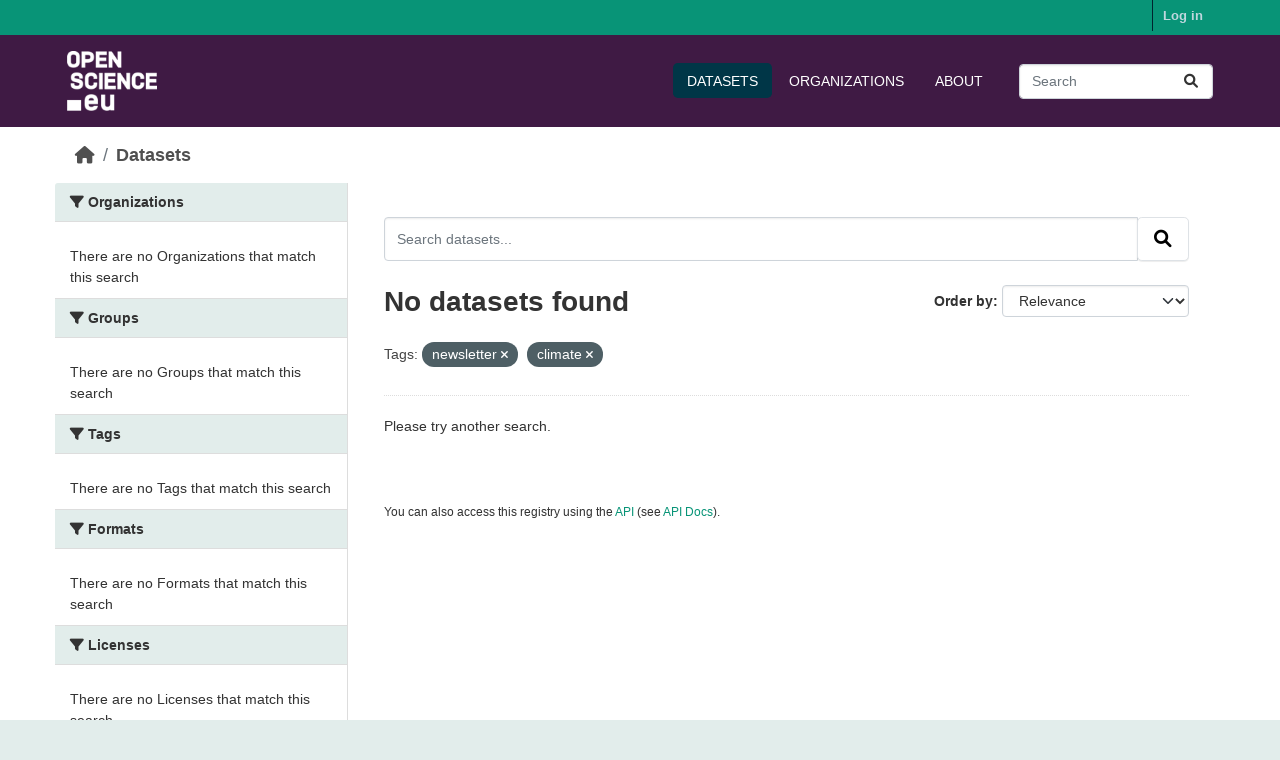

--- FILE ---
content_type: text/html; charset=utf-8
request_url: https://datahub.openscience.eu/dataset/?tags=newsletter&tags=climate&_tags_limit=0
body_size: 5255
content:
<!DOCTYPE html>
<!--[if IE 9]> <html lang="en" class="ie9"> <![endif]-->
<!--[if gt IE 8]><!--> <html lang="en"  > <!--<![endif]-->
  <head>
    <meta charset="utf-8" />
      <meta name="csrf_field_name" content="_csrf_token" />
      <meta name="_csrf_token" content="IjU4OGVkNWRjMmE3NDQyZTNmZWRjYTM4NTBlMjcwNmQ2ODg2MDM0MzYi.aWrTnw.YI7QhtGklszA2sLnVTdHKBQF1c8" />

      <meta name="generator" content="ckan 2.10.1" />
      <meta name="viewport" content="width=device-width, initial-scale=1.0">
    <title>Dataset - Open Data Hub</title>

    
    <link rel="shortcut icon" href="/base/images/ckan.ico" />
    
      
      
      
    

    
      
      
    

    
    <link href="/webassets/base/428a8a46_main.css" rel="stylesheet"/><style>
        .account-masthead {
    min-height: 35px;
    color: #ffffff;
    background: #089477;
}

.masthead {
    margin-bottom: initial;
    padding: 10px 0;
    color: #ffffff;
    background: #3F1A44;
}

.masthead .navigation 
.nav-pills li a:hover, 
.masthead .navigation 
.nav-pills li a:focus, 
.masthead .navigation 
.nav-pills li.active a {
    background-color: #3B2F51;
}

.homepage .module-search .module-content {
    border-radius: 3px 3px 0 0;
    background-color: #9DBCB8;
    border-bottom: none;
}

.page-header {
    margin-top: 30px;
    border-bottom: 1px solid #ddd;
    background-color: #E2EDEB;
    border-radius: 0 3px 0 0;
}

.homepage .module-search .tags {
    padding: 5px 10px 10px 10px;
    background-color: #69938E;
    border-radius: 0 0 3px 3px;
}

@media (min-width: 768px)
.main {
    padding-top: 10px;
    background: #C8D9D6;
}

.media-overlay .media-heading {
    position: absolute;​
    left: 0;
    right: 0;
    bottom: 0;
    background-color: transparent;
    font-size: 13px;
    z-index: -1;
    border-radius: 0 0 3px 3px;
}​

body {
    font-family: "Helvetica Neue", Helvetica, Arial, sans-serif;
    font-size: 14px;
    line-height: 1.42857143;
    color: #333333;
    background: #E2EDEB;
}

body {
    background: #E2EDEB;
}

@media (min-width: 768px) {
    [role=main],.main {
        padding-top:10px;
        background: #fff
    }
}

.box {
    background-color: #E2EDEB;
    border: 0px solid #C8D9D6;
    border-radius: 3px;
    /* -webkit-box-shadow: 0 0 0 4px rgba(0,0,0,0.05); */
    box-shadow: 0 0 0 0px rgba(0,0,0,0.05);
}

.wrapper {
    background-color: #ffffff;
    border: 0px solid #cccccc;
    border-radius: 3px;
    /*-webkit-box-shadow: 0 0 0 4px rgba(0,0,0,0.05); */
    box-shadow: 0 0 0 0px rgba(0,0,0,0.05);
    position: relative;
    min-height: 300px;
    background-color: #fff;
}

.media-grid {
    padding-left: 0;
    margin: 0;
    list-style: none;
    min-height: 205px;
    padding-top: 15px;
    background: transparent;
    border: 0px solid #dddddd;
    border-width: 1px 0;
}

.module-heading {
    margin: 0;
    padding: 10px 25px;
    font-size: 14px;
    line-height: 1.3;
    background-color: #E2EDEB;
}

.btn-primary {
    color: #ffffff;
    background-color: #3F1A44;
    border-color: none;
}

a {
    color: #089477;
    text-decoration: none;
}

.site-footer {
    margin-bottom: initial;
    padding: 10px 0;
    color: #ffffff;
    background: #089477;
    padding: 30px 0;
}

[role="main"], .main {
    min-height: 230px;
}
      </style>
    
  </head>

  
  <body data-site-root="https://datahub.openscience.eu/" data-locale-root="https://datahub.openscience.eu/" >

    
    <div class="visually-hidden-focusable"><a href="#content">Skip to main content</a></div>
  

  
    

 
<div class="account-masthead">
  <div class="container">
     
    <nav class="account not-authed" aria-label="Account">
      <ul class="list-unstyled">
        
        <li><a href="/user/login">Log in</a></li>
         
      </ul>
    </nav>
     
  </div>
</div>

<header class="masthead">
  <div class="container">
      
    <nav class="navbar navbar-expand-lg navbar-light">
      <hgroup class="header-image navbar-left">

      
      
      <a class="logo" href="/">
        <img src="/uploads/admin/2023-11-17-152217.715513SeuLogowhite122.png" alt="Open Data Hub"
          title="Open Data Hub" />
      </a>
      
      

       </hgroup>
      <button class="navbar-toggler" type="button" data-bs-toggle="collapse" data-bs-target="#main-navigation-toggle"
        aria-controls="main-navigation-toggle" aria-expanded="false" aria-label="Toggle navigation">
        <span class="fa fa-bars text-white"></span>
      </button>

      <div class="main-navbar collapse navbar-collapse" id="main-navigation-toggle">
        <ul class="navbar-nav ms-auto mb-2 mb-lg-0">
          
            
              
              <!--  -->

		          <li class="active"><a href="/dataset/">Datasets</a></li><li><a href="/organization/">Organizations</a></li><li><a href="/about">About</a></li>
	          
          </ul>

      
      
          <form class="d-flex site-search" action="/dataset/" method="get">
              <label class="d-none" for="field-sitewide-search">Search Datasets...</label>
              <input id="field-sitewide-search" class="form-control me-2"  type="text" name="q" placeholder="Search" aria-label="Search datasets..."/>
              <button class="btn" type="submit" aria-label="Submit"><i class="fa fa-search"></i></button>
          </form>
      
      </div>
    </nav>
  </div>
</header>

  
    <div class="main">
      <div id="content" class="container">
        
          
            <div class="flash-messages">
              
                
              
            </div>
          

          
            <div class="toolbar" role="navigation" aria-label="Breadcrumb">
              
                
                  <ol class="breadcrumb">
                    
<li class="home"><a href="/" aria-label="Home"><i class="fa fa-home"></i><span> Home</span></a></li>
                    
  <li class="active"><a href="/dataset/">Datasets</a></li>

                  </ol>
                
              
            </div>
          

          <div class="row wrapper">
            
            
            

            
              <aside class="secondary col-md-3">
                
                
  <div class="filters">
    <div>
      
        

    
    
	
	    
		<section class="module module-narrow module-shallow">
		    
			<h2 class="module-heading">
			    <i class="fa fa-filter"></i>
			    Organizations
			</h2>
		    
		    
			
			    
				<p class="module-content empty">There are no Organizations that match this search</p>
			    
			
		    
		</section>
	    
	
    

      
        

    
    
	
	    
		<section class="module module-narrow module-shallow">
		    
			<h2 class="module-heading">
			    <i class="fa fa-filter"></i>
			    Groups
			</h2>
		    
		    
			
			    
				<p class="module-content empty">There are no Groups that match this search</p>
			    
			
		    
		</section>
	    
	
    

      
        

    
    
	
	    
		<section class="module module-narrow module-shallow">
		    
			<h2 class="module-heading">
			    <i class="fa fa-filter"></i>
			    Tags
			</h2>
		    
		    
			
			    
				<p class="module-content empty">There are no Tags that match this search</p>
			    
			
		    
		</section>
	    
	
    

      
        

    
    
	
	    
		<section class="module module-narrow module-shallow">
		    
			<h2 class="module-heading">
			    <i class="fa fa-filter"></i>
			    Formats
			</h2>
		    
		    
			
			    
				<p class="module-content empty">There are no Formats that match this search</p>
			    
			
		    
		</section>
	    
	
    

      
        

    
    
	
	    
		<section class="module module-narrow module-shallow">
		    
			<h2 class="module-heading">
			    <i class="fa fa-filter"></i>
			    Licenses
			</h2>
		    
		    
			
			    
				<p class="module-content empty">There are no Licenses that match this search</p>
			    
			
		    
		</section>
	    
	
    

      
    </div>
    <a class="close no-text hide-filters"><i class="fa fa-times-circle"></i><span class="text">close</span></a>
  </div>

              </aside>
            

            
              <div class="primary col-md-9 col-xs-12" role="main">
                
                
  <section class="module">
    <div class="module-content">
      
        
      
      
        
        
        







<form id="dataset-search-form" class="search-form" method="get" data-module="select-switch">

  
    <div class="input-group search-input-group">
      <input aria-label="Search datasets..." id="field-giant-search" type="text" class="form-control input-lg" name="q" value="" autocomplete="off" placeholder="Search datasets...">
      
      <span class="input-group-btn">
        <button class="btn btn-default btn-lg" type="submit" value="search" aria-label="Submit">
          <i class="fa fa-search"></i>
        </button>
      </span>
      
    </div>
  

  
    <span>






<input type="hidden" name="tags" value="newsletter" />





<input type="hidden" name="tags" value="climate" />



</span>
  

  
    
      <div class="form-group control-order-by">
        <label for="field-order-by">Order by</label>
        <select id="field-order-by" name="sort" class="form-control form-select">
          
            
              <option value="score desc, metadata_modified desc" selected="selected">Relevance</option>
            
          
            
              <option value="title_string asc">Name Ascending</option>
            
          
            
              <option value="title_string desc">Name Descending</option>
            
          
            
              <option value="metadata_modified desc">Last Modified</option>
            
          
            
          
        </select>
        
        <button class="btn btn-default js-hide" type="submit">Go</button>
        
      </div>
    
  

  
    
      <h1>

  
  
  
  

No datasets found</h1>
    
  

  
    
      <p class="filter-list">
        
          
          <span class="facet">Tags:</span>
          
            <span class="filtered pill">newsletter
              <a href="/dataset/?tags=climate&amp;_tags_limit=0" class="remove" title="Remove"><i class="fa fa-times"></i></a>
            </span>
          
            <span class="filtered pill">climate
              <a href="/dataset/?tags=newsletter&amp;_tags_limit=0" class="remove" title="Remove"><i class="fa fa-times"></i></a>
            </span>
          
        
      </p>
      <a class="show-filters btn btn-default">Filter Results</a>
    
  

</form>


  <p class="extra">Please try another search.</p>



      
      
        

  

      
    </div>

    
      
    
  </section>

  
    <section class="module">
      <div class="module-content">
        
          <small>
            
            
            
          You can also access this registry using the <a href="/api/3">API</a> (see <a href="http://docs.ckan.org/en/2.1/api/">API Docs</a>).
          </small>
        
      </div>
    </section>
  

              </div>
            
          </div>
        
      </div>
    </div>
  
    <footer class="site-footer">
  <div class="container">
    
    <div class="row">
      <div class="col-md-8 footer-links">
        
          <ul class="list-unstyled">
            
              <li><a href="/about">About Open Data Hub</a></li>
              <li><a href="https://www.openscience.eu/imprint/" target="_blank">Imprint</a></li>
              <li><a href="https://www.openscience.eu/privacy/" target="_blank">Privacy</a></li>
            
          </ul>
          <ul class="list-unstyled">
            
              
              <li><a href="http://docs.ckan.org/en/2.1/api/">CKAN API</a></li>
              <li><a href="http://www.opendefinition.org/okd/"><img src="/base/images/od_80x15_blue.png" alt="Open Data"></a></li>
            
          </ul>
        
      </div>
      <div class="col-md-4 attribution">
        
          <p><strong>Powered by</strong> <a class="hide-text ckan-footer-logo" href="http://ckan.org">CKAN</a></p>
        
        
          
<form class="lang-select" action="/util/redirect" data-module="select-switch" method="POST">
  
<input type="hidden" name="_csrf_token" value="IjU4OGVkNWRjMmE3NDQyZTNmZWRjYTM4NTBlMjcwNmQ2ODg2MDM0MzYi.aWrTnw.YI7QhtGklszA2sLnVTdHKBQF1c8"/> 
  <div class="form-group">
    <label for="field-lang-select">Language</label>
    <select id="field-lang-select" name="url" data-module="autocomplete" data-module-dropdown-class="lang-dropdown" data-module-container-class="lang-container">
      
        <option value="/en/dataset/?tags=newsletter&amp;tags=climate&amp;_tags_limit=0" selected="selected">
          English
        </option>
      
        <option value="/de/dataset/?tags=newsletter&amp;tags=climate&amp;_tags_limit=0" >
          Deutsch
        </option>
      
        <option value="/bs/dataset/?tags=newsletter&amp;tags=climate&amp;_tags_limit=0" >
          bosanski
        </option>
      
        <option value="/lt/dataset/?tags=newsletter&amp;tags=climate&amp;_tags_limit=0" >
          lietuvių
        </option>
      
        <option value="/id/dataset/?tags=newsletter&amp;tags=climate&amp;_tags_limit=0" >
          Indonesia
        </option>
      
        <option value="/gl/dataset/?tags=newsletter&amp;tags=climate&amp;_tags_limit=0" >
          galego
        </option>
      
        <option value="/ja/dataset/?tags=newsletter&amp;tags=climate&amp;_tags_limit=0" >
          日本語
        </option>
      
        <option value="/ca/dataset/?tags=newsletter&amp;tags=climate&amp;_tags_limit=0" >
          català
        </option>
      
        <option value="/my_MM/dataset/?tags=newsletter&amp;tags=climate&amp;_tags_limit=0" >
          မြန်မာ (မြန်မာ)
        </option>
      
        <option value="/uk_UA/dataset/?tags=newsletter&amp;tags=climate&amp;_tags_limit=0" >
          українська (Україна)
        </option>
      
        <option value="/en_AU/dataset/?tags=newsletter&amp;tags=climate&amp;_tags_limit=0" >
          English (Australia)
        </option>
      
        <option value="/lv/dataset/?tags=newsletter&amp;tags=climate&amp;_tags_limit=0" >
          latviešu
        </option>
      
        <option value="/ar/dataset/?tags=newsletter&amp;tags=climate&amp;_tags_limit=0" >
          العربية
        </option>
      
        <option value="/am/dataset/?tags=newsletter&amp;tags=climate&amp;_tags_limit=0" >
          አማርኛ
        </option>
      
        <option value="/fi/dataset/?tags=newsletter&amp;tags=climate&amp;_tags_limit=0" >
          suomi
        </option>
      
        <option value="/es/dataset/?tags=newsletter&amp;tags=climate&amp;_tags_limit=0" >
          español
        </option>
      
        <option value="/mn_MN/dataset/?tags=newsletter&amp;tags=climate&amp;_tags_limit=0" >
          монгол (Монгол)
        </option>
      
        <option value="/km/dataset/?tags=newsletter&amp;tags=climate&amp;_tags_limit=0" >
          ខ្មែរ
        </option>
      
        <option value="/zh_Hant_TW/dataset/?tags=newsletter&amp;tags=climate&amp;_tags_limit=0" >
          中文 (繁體, 台灣)
        </option>
      
        <option value="/uk/dataset/?tags=newsletter&amp;tags=climate&amp;_tags_limit=0" >
          українська
        </option>
      
        <option value="/it/dataset/?tags=newsletter&amp;tags=climate&amp;_tags_limit=0" >
          italiano
        </option>
      
        <option value="/el/dataset/?tags=newsletter&amp;tags=climate&amp;_tags_limit=0" >
          Ελληνικά
        </option>
      
        <option value="/sr_Latn/dataset/?tags=newsletter&amp;tags=climate&amp;_tags_limit=0" >
          srpski (latinica)
        </option>
      
        <option value="/vi/dataset/?tags=newsletter&amp;tags=climate&amp;_tags_limit=0" >
          Tiếng Việt
        </option>
      
        <option value="/ro/dataset/?tags=newsletter&amp;tags=climate&amp;_tags_limit=0" >
          română
        </option>
      
        <option value="/eu/dataset/?tags=newsletter&amp;tags=climate&amp;_tags_limit=0" >
          euskara
        </option>
      
        <option value="/es_AR/dataset/?tags=newsletter&amp;tags=climate&amp;_tags_limit=0" >
          español (Argentina)
        </option>
      
        <option value="/da_DK/dataset/?tags=newsletter&amp;tags=climate&amp;_tags_limit=0" >
          dansk (Danmark)
        </option>
      
        <option value="/tr/dataset/?tags=newsletter&amp;tags=climate&amp;_tags_limit=0" >
          Türkçe
        </option>
      
        <option value="/mk/dataset/?tags=newsletter&amp;tags=climate&amp;_tags_limit=0" >
          македонски
        </option>
      
        <option value="/he/dataset/?tags=newsletter&amp;tags=climate&amp;_tags_limit=0" >
          עברית
        </option>
      
        <option value="/sq/dataset/?tags=newsletter&amp;tags=climate&amp;_tags_limit=0" >
          shqip
        </option>
      
        <option value="/cs_CZ/dataset/?tags=newsletter&amp;tags=climate&amp;_tags_limit=0" >
          čeština (Česko)
        </option>
      
        <option value="/hr/dataset/?tags=newsletter&amp;tags=climate&amp;_tags_limit=0" >
          hrvatski
        </option>
      
        <option value="/sl/dataset/?tags=newsletter&amp;tags=climate&amp;_tags_limit=0" >
          slovenščina
        </option>
      
        <option value="/is/dataset/?tags=newsletter&amp;tags=climate&amp;_tags_limit=0" >
          íslenska
        </option>
      
        <option value="/nl/dataset/?tags=newsletter&amp;tags=climate&amp;_tags_limit=0" >
          Nederlands
        </option>
      
        <option value="/pt_PT/dataset/?tags=newsletter&amp;tags=climate&amp;_tags_limit=0" >
          português (Portugal)
        </option>
      
        <option value="/fa_IR/dataset/?tags=newsletter&amp;tags=climate&amp;_tags_limit=0" >
          فارسی (ایران)
        </option>
      
        <option value="/th/dataset/?tags=newsletter&amp;tags=climate&amp;_tags_limit=0" >
          ไทย
        </option>
      
        <option value="/ne/dataset/?tags=newsletter&amp;tags=climate&amp;_tags_limit=0" >
          नेपाली
        </option>
      
        <option value="/fr/dataset/?tags=newsletter&amp;tags=climate&amp;_tags_limit=0" >
          français
        </option>
      
        <option value="/ru/dataset/?tags=newsletter&amp;tags=climate&amp;_tags_limit=0" >
          русский
        </option>
      
        <option value="/sr/dataset/?tags=newsletter&amp;tags=climate&amp;_tags_limit=0" >
          српски
        </option>
      
        <option value="/ko_KR/dataset/?tags=newsletter&amp;tags=climate&amp;_tags_limit=0" >
          한국어 (대한민국)
        </option>
      
        <option value="/bg/dataset/?tags=newsletter&amp;tags=climate&amp;_tags_limit=0" >
          български
        </option>
      
        <option value="/pl/dataset/?tags=newsletter&amp;tags=climate&amp;_tags_limit=0" >
          polski
        </option>
      
        <option value="/nb_NO/dataset/?tags=newsletter&amp;tags=climate&amp;_tags_limit=0" >
          norsk bokmål (Norge)
        </option>
      
        <option value="/sv/dataset/?tags=newsletter&amp;tags=climate&amp;_tags_limit=0" >
          svenska
        </option>
      
        <option value="/no/dataset/?tags=newsletter&amp;tags=climate&amp;_tags_limit=0" >
          norsk
        </option>
      
        <option value="/pt_BR/dataset/?tags=newsletter&amp;tags=climate&amp;_tags_limit=0" >
          português (Brasil)
        </option>
      
        <option value="/en_GB/dataset/?tags=newsletter&amp;tags=climate&amp;_tags_limit=0" >
          English (United Kingdom)
        </option>
      
        <option value="/tl/dataset/?tags=newsletter&amp;tags=climate&amp;_tags_limit=0" >
          Filipino (Pilipinas)
        </option>
      
        <option value="/zh_Hans_CN/dataset/?tags=newsletter&amp;tags=climate&amp;_tags_limit=0" >
          中文 (简体, 中国)
        </option>
      
        <option value="/hu/dataset/?tags=newsletter&amp;tags=climate&amp;_tags_limit=0" >
          magyar
        </option>
      
        <option value="/sk/dataset/?tags=newsletter&amp;tags=climate&amp;_tags_limit=0" >
          slovenčina
        </option>
      
    </select>
  </div>
  <button class="btn btn-default d-none " type="submit">Go</button>
</form>


        
      </div>
    </div>
    
  </div>
</footer>
  
  
  
  
  
    

      

    
    
    <link href="/webassets/vendor/f3b8236b_select2.css" rel="stylesheet"/>
<link href="/webassets/vendor/d05bf0e7_fontawesome.css" rel="stylesheet"/>
    <script src="/webassets/vendor/8c3c143a_jquery.js" type="text/javascript"></script>
<script src="/webassets/vendor/5027b870_vendor.js" type="text/javascript"></script>
<script src="/webassets/vendor/6d1ad7e6_bootstrap.js" type="text/javascript"></script>
<script src="/webassets/base/ac37343e_main.js" type="text/javascript"></script>
<script src="/webassets/base/ea40fb97_ckan.js" type="text/javascript"></script>
  </body>
</html>